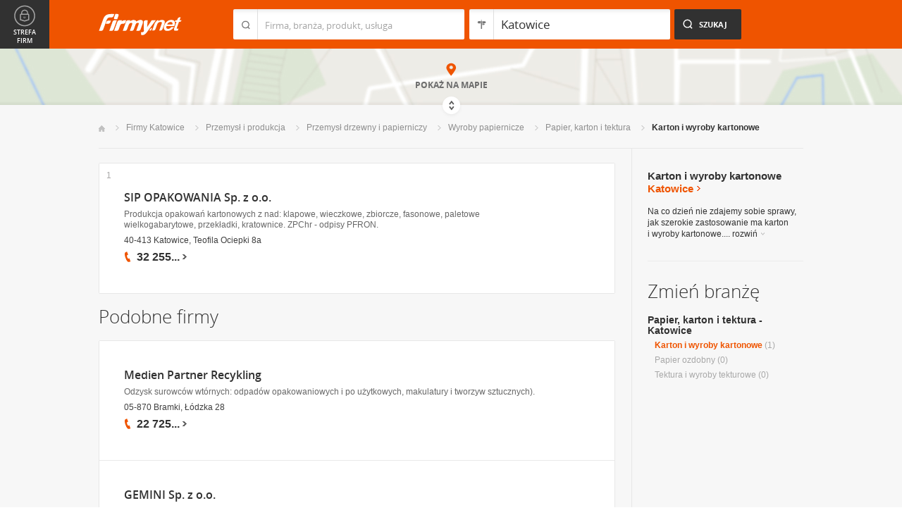

--- FILE ---
content_type: text/html; charset=UTF-8
request_url: https://www.firmy.net/karton-i-wyroby-kartonowe,katowice.html
body_size: 8300
content:
<!DOCTYPE html>
<html lang="pl">
<head>
	    <meta charset="utf-8" />

<title>Karton Katowice - Kartony i pudełka kartonowe</title><meta name="description" content="Karton i wyroby kartonowe Katowice - Prezentacje firm oferujących kartony i pudełka kartonowe." /><meta name="keywords" content="karton katowice, kartony, pudełka kartonowe, katowice" /><meta name="msapplication-tap-highlight" content="no" /><meta name="google-site-verification" content="Jbl0rmuBbfsWR2gB6vWyZxggHkKihNDRX1tz9bQ_61c" /><link rel="stylesheet" type="text/css" href="https://s.st-firmy.net/firmy/css/cold,1752e2ad5ee.css"/><link rel="stylesheet" type="text/css" href="https://s.st-firmy.net/firmy/css/desktop,22a43604f02.css"/>    
    <script type="text/javascript">var cfg = {"domain":"firmy.net","static":"https:\/\/s.st-firmy.net\/firmy","mapboxId":"nnv.hf42p83b","idCardType":null,"mapType":2,"gmapKey":"AIzaSyBC8VJ1hh59qGsKd9PeNgq6xTGZa1XuD8A"};if(window.matchMedia){cfg.isRetina = ((window.matchMedia("( min-resolution: 120dpi)").matches || window.matchMedia("(-webkit-min-device-pixel-ratio: 1.2)").matches)?true:false);}else{cfg.isRetina = false;}</script> 
<script type="text/javascript" src="https://s.st-firmy.net/firmy/js/cold,1bd2719f057.js"></script><script type="text/javascript" src="https://s.st-firmy.net/firmy/js/basic,d0190665b0b.js"></script><script type="text/javascript">var user_flags = $.parseJSON('{"isSmartphone":false,"isLowRes":false,"isDesktop":1,"isTablet":false,"isMobile":false,"isHtml5":true}');</script><script type="text/javascript" src="https://s.st-firmy.net/firmy/js/hot,4c9910c228c.js"></script><script type="text/javascript" src="https://s.st-firmy.net/firmy/js/gMap,dd199ee9812.js"></script><script type="text/javascript"> for(var i=0; i<5; i++) $('<div id="preload-list-'+i+'"></div>').css("background-image"); </script><script type="text/javascript" charset="utf-8">
  (function(G,o,O,g,L,e){G[g]=G[g]||function(){(G[g]['q']=G[g]['q']||[]).push(
   arguments)},G[g]['t']=1*new Date;L=o.createElement(O),e=o.getElementsByTagName(
   O)[0];L.async=1;L.src='//www.google.com/adsense/search/async-ads.js';
  e.parentNode.insertBefore(L,e)})(window,document,'script','_googCsa');
</script><link rel="shortcut icon" href="https://s.st-firmy.net/firmy/gfx/favicon.ico" /><link rel="apple-touch-icon" href="https://s.st-firmy.net/firmy/gfx/touch-icon-iphone.png" /><link rel="apple-touch-icon" sizes="72x72" href="https://s.st-firmy.net/firmy/gfx/touch-icon-ipad.png" /><link rel="apple-touch-icon" sizes="114x114" href="https://s.st-firmy.net/firmy/gfx/touch-icon-iphone-retina.png" /><link rel="apple-touch-icon" sizes="144x144" href="https://s.st-firmy.net/firmy/gfx/touch-icon-ipad-retina.png" /><link rel="apple-touch-icon" sizes="76x76" href="https://s.st-firmy.net/firmy/gfx/touch-icon-ipad-ios7.png" /><link rel="apple-touch-icon" sizes="120x120" href="https://s.st-firmy.net/firmy/gfx/touch-icon-iphone-retina-ios7.png" /><link rel="apple-touch-icon" sizes="152x152" href="https://s.st-firmy.net/firmy/gfx/touch-icon-ipad-retina-ios7.png" /></head><body id="subpage">
<script type="text/javascript">
dataLayer = [{"seg":"branze-lokalizacje","var":"#","inf":"0|1","loc":"#|19572|1","ref":"#","ver":"nowa"}];
structure = "branze-lokalizacje";
</script>

<noscript><iframe src="//www.googletagmanager.com/ns.html?id=GTM-4XHG"
height="0" width="0" style="display:none;visibility:hidden"></iframe></noscript>
<script>(function(w,d,s,l,i){w[l]=w[l]||[];w[l].push({'gtm.start':
new Date().getTime(),event:'gtm.js'});var f=d.getElementsByTagName(s)[0],
j=d.createElement(s),dl=l!='dataLayer'?'&l='+l:'';j.async=true;j.src=
'//www.googletagmanager.com/gtm.js?id='+i+dl;f.parentNode.insertBefore(j,f);
})(window,document,'script','dataLayer','GTM-4XHG');</script>

<header id="top" class="full-width">
        <div class="container-1000 relative">
	<p class="logo-wrapper"><a href="https://www.firmy.net" title="Firmy.net" id="logo">Firmy.net</a></p><section id="search-wrapper"><script type="text/javascript">

		$(function() { 
			st = new tip("searchTip");
			st.module = "searchTip"; 
			st.tipIndexName = "p";
			st.tipLi = "<li><div><p>%h%<span class=\"bgr\"></span></div></li>";
			st.tipInitVal = ""; 
			st.cacheIndex = "1";
			st.isMobile = 0;
			st.isSmartphone = 0;
			st.run();	
		
			ct = new tip("cityTip");
			ct.desInputId = "idC"; 
			ct.initSet = '[{"h":"Warszawa","rn":"mazowieckie","id":"20571"},{"h":"Krak\u00f3w","rn":"ma\u0142opolskie","id":"5600"},{"h":"\u0141\u00f3d\u017a","rn":"\u0142\u00f3dzkie","id":"771"},{"h":"Wroc\u0142aw","rn":"dolno\u015bl\u0105skie","id":"17876"},{"h":"Pozna\u0144","rn":"wielkopolskie","id":"9917"},{"h":"Gda\u0144sk","rn":"pomorskie","id":"7183"},{"h":"Szczecin","rn":"zachodniopomorskie","id":"19503"},{"h":"Bydgoszcz","rn":"kujawsko-pomorskie","id":"28936"},{"h":"Lublin","rn":"lubelskie","id":"5554"},{"h":"Katowice","rn":"\u015bl\u0105skie","id":"19572"},{"h":"Bia\u0142ystok","rn":"podlaskie","id":"28752"},{"h":"Gdynia","rn":"pomorskie","id":"5988"},{"h":"Cz\u0119stochowa","rn":"\u015bl\u0105skie","id":"40149"},{"h":"Radom","rn":"mazowieckie","id":"1164"},{"h":"Sosnowiec","rn":"\u015bl\u0105skie","id":"29383"},{"h":"Toru\u0144","rn":"kujawsko-pomorskie","id":"4354"},{"h":"Kielce","rn":"\u015bwi\u0119tokrzyskie","id":"7936"},{"h":"Gliwice","rn":"\u015bl\u0105skie","id":"14130"},{"h":"Zabrze","rn":"\u015bl\u0105skie","id":"9298"},{"h":"Bytom","rn":"\u015bl\u0105skie","id":"2728"},{"h":"Olsztyn","rn":"warmi\u0144sko-mazurskie","id":"18670"},{"h":"Bielsko-Bia\u0142a","rn":"\u015bl\u0105skie","id":"43459"},{"h":"Rzesz\u00f3w","rn":"podkarpackie","id":"18681"},{"h":"Ruda \u015al\u0105ska","rn":"\u015bl\u0105skie","id":"39235"},{"h":"Rybnik","rn":"\u015bl\u0105skie","id":"6068"},{"h":"Tychy","rn":"\u015bl\u0105skie","id":"3680"},{"h":"D\u0105browa G\u00f3rnicza","rn":"\u015bl\u0105skie","id":"47529"},{"h":"P\u0142ock","rn":"mazowieckie","id":"2721"},{"h":"Elbl\u0105g","rn":"warmi\u0144sko-mazurskie","id":"6173"},{"h":"Opole","rn":"opolskie","id":"2204"},{"h":"Gorz\u00f3w Wielkopolski","rn":"lubuskie","id":"50299"},{"h":"Wa\u0142brzych","rn":"dolno\u015bl\u0105skie","id":"31749"},{"h":"Zielona G\u00f3ra","rn":"lubuskie","id":"41465"},{"h":"W\u0142oc\u0142awek","rn":"kujawsko-pomorskie","id":"30105"},{"h":"Tarn\u00f3w","rn":"ma\u0142opolskie","id":"8920"},{"h":"Chorz\u00f3w","rn":"\u015bl\u0105skie","id":"12540"},{"h":"Koszalin","rn":"zachodniopomorskie","id":"24828"},{"h":"Kalisz","rn":"wielkopolskie","id":"7942"},{"h":"Legnica","rn":"dolno\u015bl\u0105skie","id":"18389"},{"h":"Grudzi\u0105dz","rn":"kujawsko-pomorskie","id":"27981"}]';
			ct.tipInitOb = '{"cn":"Katowice","id":"19572","rn":"\u015bl\u0105skie","isH":true}';
			ct.highlightInitVal = true;
			ct.tipInitVal = "Katowice";
			ct.cacheIndex = "1";
			ct.isMobile = 0;
			ct.isSmartphone = 0; 
			ct.hideIfOneRemains = false; 		
			ct.run();	
		});

	</script>
    <form action="szukaj.html" id="search-form" method="GET" onsubmit="return searchForm()">
		<fieldset>
		    <div class="search-form-inner">
				<p class="holder">
					<input type="search" name="co" value="" class="input-a" autocomplete="off" autocorrect="off" autocapitalize="off"  id="searchTip" placeholder="Firma, branża, produkt, usługa"  tabindex="1" /><span class="ico-a">&nbsp;</span><span class="separator">&nbsp;</span>
				</p>
		    </div>
		    
		    <div class="search-form-inner secondary">
				<p class="holder">
					<input type="search" name="gdzie" value="Katowice" class="input-a input-b" autocomplete="off" autocorrect="off" autocapitalize="off"  id="cityTip" placeholder="Lokalizacja"  tabindex="2" /><span class="ico-a ico-b">&nbsp;</span><span class="separator">&nbsp;</span>
				</p>		
			</div>
		
			<div class="search-form-inner">
				<p><input type="submit" value="Szukaj" class="search-a" /></p>
		    </div>
		    
		    <div class="clr"></div>
		    
					    
				<input type="hidden" id="idC" name="idC" value="" disabled="disabled" />
		</fieldset>
    </form>
</section>
<div class="clr"></div> 

<script type="text/javascript">

$(function() {
	userHistory.gaLabel = "list";
	userHistory.run();
});

</script></div></header>
<script type="text/javascript">

$(function(){
	mapList.run();
});

</script>



<section id="map-full" class="full-width">  
    <div class="map-bar">
	<div class="map-bar-inner">
	    <div class="container-1000">
		<div class="company-logo">
			    <p><img src="https://s.st-firmy.net/firmy/gfx/pixel-gray.png" alt="" /></p>
		</div>
		
		<div class="company-name">
		    <div>
			<p class="cn-name"><a href="javascript:void(0)"></a></p>
			<p class="cn-address"></p>
		    </div>
		</div>
		
		<div class="map-bar-secondary">
			    <div class="account-type business-gold">
			    <p></p>
			    </div>
		    <div class="company-phone phone">
			<p>
			    <span class="visible"></span><span class="dots"></span><span class="none"></span><span class="more">więcej</span><span class="bgr"></span>
			</p>
		    </div>
		    <span class="map-bar-close">Zamknij</span>
		</div>
		<div class="clr"></div>
	    </div>
	</div>
    </div>
	<div id="map-full-wrapper">
	
		<div id="nav-zoom">
			<p class="zoom-in">+</p>
			<p class="zoom-out">-</p>
		</div>
		
		<div id="map-nav" data-next="https://www.firmy.net/karton-i-wyroby-kartonowe,katowice.html?map" data-actual="1">
			<p class="map-more-info"><span>Zobacz</span><br />więcej firm</p>
			
			<p class="map-more-companies">+1</p>
			</div>
		
		<div id="map-full-inner" ></div>
	</div>
	<div id="map-more-companies">
	    <div class="primary-a">
		<p><strong>Zobacz</strong><br/>więcej firm</p>
	    </div>
	    <div class="secondary-a">
		<p>+15</p>
	    </div>
	</div>
	<span class="show-map">Pokaż mapę</span>
	<span class="shadow">&nbsp;</span>
	<div class="map-cover">&nbsp;</div>
	<div class="show-map-link">
		<p>Pokaż na mapie</p><em class="shop-map-link-bgr"></em>
	</div>
</section>



 <section id="content" class="full-width" itemscope itemtype="https://schema.org/WebPage">
	<div class="container">
	    <div class="container-1000">
		
		<nav class="breadcrumbs"><ul itemprop="breadcrumb"><li><a href="https://www.firmy.net" title="Firmy.net">Start </a> </li><li><a href="https://www.firmy.net/katowice.html" title="firmy Katowice">Firmy Katowice </a><span class="arrow"></span></li><li><a href="https://www.firmy.net/przemysl-i-produkcja,katowice.html" title="Przemysł i produkcja Katowice">Przemysł i&nbsp;produkcja </a><span class="arrow"></span></li><li><a href="https://www.firmy.net/przemysl-drzewny-i-papierniczy,katowice.html" title="Przemysł drzewny i papierniczy Katowice">Przemysł drzewny i&nbsp;papierniczy </a><span class="arrow"></span></li><li><a href="https://www.firmy.net/wyroby-papiernicze,katowice.html" title="Wyroby papiernicze Katowice">Wyroby papiernicze </a><span class="arrow"></span></li><li><a href="https://www.firmy.net/papier-karton-i-tektura,katowice.html" title="Papier, karton i tektura Katowice">Papier, karton i&nbsp;tektura </a><span class="arrow"></span></li><li>Karton i&nbsp;wyroby kartonowe<span class="arrow"></span> </li></ul></nav>
		<div id="content-holder">
			<div id="content-primary">
	
				
<div id="adcontainer1"></div>
<script type="text/javascript" charset="utf-8"> 
var pageOptions = { 
  'pubId': 'pub-6212324174826628',
  'query': 'Karton i wyroby kartonowe Katowice',
  'channel': '2266700190',
  'hl': 'pl',
  'domainLinkAboveDescription': true,
  'siteLinks': true
};

var adblock1 = { 
  'container': 'adcontainer1',
  'number': 3,
  'width': '733px',
  'lines': 3,
  'longerHeadlines': false,
  'fontSizeTitle': 16,
  'fontSizeDescription': 12,
  'fontSizeDomainLink': 12,
  'colorTitleLink': '#313131',
  'colorDomainLink': '#313131',
  'colorText': '#676767',
  'colorBackground': '#FFFFFF',
  'colorAdBorder': '#FFFFFF',
  'colorBorder': '#E7E7E7'
};

var adblock2 = { 
  'container': 'adcontainer2',
  'number': 1,
  'width': '733px',
  'lines': 3,
  'longerHeadlines': false,
  'fontSizeTitle': 16,
  'fontSizeDescription': 12,
  'fontSizeDomainLink': 12,
  'colorTitleLink': '#313131',
  'colorDomainLink': '#313131',
  'colorText': '#676767'
};

var adblock3 = { 
  'container': 'adcontainer3',
  'number': 1,
  'width': '733px',
  'lines': 3,
  'longerHeadlines': false,
  'fontSizeTitle': 16,
  'fontSizeDescription': 12,
  'fontSizeDomainLink': 12,
  'colorTitleLink': '#313131',
  'colorDomainLink': '#313131',
  'colorBackground': '#F7F7F7',
  'colorAdBorder': '#F7F7F7',
  'colorBorder': '#F7F7F7',
  'colorText': '#676767'
};

if(typeof _googCsa != 'undefined') _googCsa('ads', pageOptions, adblock1, adblock2, adblock3);
</script>
			    
				
			    
				<section id="list">
	
			
	<ul id="companies-list" class=""><li class="wpis one-col companyRow" jdata="1:4"><div class="company-desc"><p class="title"><a href="https://www.firmy.net/karton-i-wyroby-kartonowe/sip-opakowania,SZ5SH.html" title="SIP OPAKOWANIA Sp. z o.o." onclick="GA.event('link-int-prezentacje', 'branze-lokalizacje', 4, 1);">SIP OPAKOWANIA Sp. z o.o.</a></p><p class="desc">Produkcja opakowań kartonowych z&nbsp;nad: klapowe, wieczkowe, zbiorcze, fasonowe, paletowe wielkogabarytowe, przekładki, kratownice. ZPChr - odpisy PFRON.</p><p class="street">40-413 Katowice, Teofila Ociepki 8a</p><div class="phone"><p><span class="visible">32 255</span><span class="dots">...</span><span class="none"> 72 73</span><span class="more">więcej</span><span class="bgr"></span></p></div></div><span class="no">1</span></li></ul><h3 class="header-b mod-a">Podobne firmy</h3><ul id="companies-list"><li class="wpis one-col companyRow" jdata="1:2"><div class="company-desc"><p class="title"><a href="https://makulatura-warszawa.firmy.net/"  onclick="GA.event('link-int-prezentacje', 'branze-lokalizacje', 2, 2);">Medien Partner Recykling</a></p><p class="desc">Odzysk surowców wtórnych: odpadów opakowaniowych i&nbsp;po użytkowych, makulatury i&nbsp;tworzyw sztucznych).</p><p class="street">05-870 Bramki, Łódzka 28</p><div class="phone"><p><span class="visible">22 725</span><span class="dots">...</span><span class="none"> 62 56</span><span class="more">więcej</span><span class="bgr"></span></p></div></div></li><li class="wpis one-col companyRow" jdata="1:4"><div class="company-desc"><p class="title"><a href="https://www.firmy.net/opakowania-jednorazowe/gemini,W1K8P.html"  onclick="GA.event('link-int-prezentacje', 'branze-lokalizacje', 4, 2);">GEMINI Sp. z o.o.</a></p><p class="desc">GEMINI - Hurtownia opakowań jednorazowych.</p><p class="street">41-506 Chorzów, Kaliny 3</p><div class="phone"><p><span class="visible">32 353</span><span class="dots">...</span><span class="none"> 80 28</span><span class="more">więcej</span><span class="bgr"></span></p></div></div></li><li class="wpis one-col companyRow" jdata="1:4"><div class="company-desc"><p class="title"><a href="https://www.firmy.net/opakowania/orzapak,9X3FF.html"  onclick="GA.event('link-int-prezentacje', 'branze-lokalizacje', 4, 2);">ORZAPAK Iwona Orzechowska</a></p><p class="desc">Opakowania jednorazowe dla produkcji i&nbsp;gastronomii</p><p class="street">40-335 Katowice, Obrońców Westerplatte 71</p><div class="phone"><p><span class="visible">512 353</span><span class="dots">...</span><span class="none"> 916</span><span class="more">więcej</span><span class="bgr"></span></p></div></div></li><li class="wpis one-col companyRow" jdata="1:4"><div class="company-desc"><p class="title"><a href="https://www.firmy.net/opakowania-foliowe/propack,WH2P4.html"  onclick="GA.event('link-int-prezentacje', 'branze-lokalizacje', 4, 2);">Pro-Pack</a></p><p class="desc">Worki, reklamówki, folie, kartony, papier pakowy, tacki,opakowania jednorazowe, folie aluminowe, folia bąbelkowa, nadruki, stretch, wickety.</p><p class="street">44-230 Czerwionka-Leszczyny, Jesionka 22</p><div class="phone"><p><span class="visible">607 145</span><span class="dots">...</span><span class="none"> 906</span><span class="more">więcej</span><span class="bgr"></span></p></div></div></li><li class="wpis one-col companyRow" jdata="1:4"><div class="company-desc"><p class="title"><a href="https://www.firmy.net/karton-i-wyroby-kartonowe/firma-kaintor,W8VYQ.html"  onclick="GA.event('link-int-prezentacje', 'branze-lokalizacje', 4, 2);">Firma KAINTOR</a></p><p class="desc">Opakowania tekturowe, Kartony, pudełka fasonowe z&nbsp;wykrojnika ... Zapraszamy</p><p class="street">43-300 Bielsko-Biała, Paderewskiego 11</p><div class="phone"><p><span class="visible">33 810</span><span class="dots">...</span><span class="none"> 54 09</span><span class="more">więcej</span><span class="bgr"></span></p></div></div></li><li class="wpis one-col companyRow" jdata="1:4"><div class="company-desc"><p class="title"><a href="https://www.firmy.net/opakowania-jednorazowe/all-pack,W2RWV.html"  onclick="GA.event('link-int-prezentacje', 'branze-lokalizacje', 4, 2);">ALL-PACK</a></p><p class="desc">Dystrybutor Opakowań Jednorazowych</p><p class="street">97-200 Tomaszów Mazowiecki, Warszawska 146</p><div class="phone"><p><span class="visible">44 723</span><span class="dots">...</span><span class="none"> 69 35</span><span class="more">więcej</span><span class="bgr"></span></p></div></div></li><li class="wpis one-col companyRow" jdata="1:4"><div class="company-desc"><p class="title"><a href="https://www.firmy.net/tektura-i-wyroby-tekturowe/tekmar,WF541.html"  onclick="GA.event('link-int-prezentacje', 'branze-lokalizacje', 4, 2);">Tekmar - Producent Opakowań z Tektury Falistej</a></p><p class="street">78-506 Ostrowice, Borne 12</p><div class="phone"><p><span class="visible">94 361</span><span class="dots">...</span><span class="none"> 52 88</span><span class="more">więcej</span><span class="bgr"></span></p></div></div></li><li class="wpis one-col companyRow" jdata="1:4"><div class="company-desc"><p class="title"><a href="https://www.firmy.net/uslugi-przemyslowe/zakladnapieraj,SNY2P.html"  onclick="GA.event('link-int-prezentacje', 'branze-lokalizacje', 4, 2);">Katarzyna Napieraj Zakład introligatorski</a></p><p class="street">40-305 Katowice, Styczniowa 28b</p><div class="phone"><p><span class="visible">662 113</span><span class="dots">...</span><span class="none"> 083</span><span class="more">więcej</span><span class="bgr"></span></p></div></div></li></ul></section>

<script type="text/javascript">

	modules.list.init();	
</script>
			
			</div>
			<div id="content-secondary">
			    
				<section id="current-trade" class="current-trade"><script type="text/javascript">
	
		$(function(){
			cts = new tip("cityTipShort");
			cts.cacheIndex = "1";
			cts.tipLi = "<li><div><p data-value=\"%cn%\">%h%</p><p class=\"region\">%rn%</p><span class=\"bgr\"></span></div></li>";
			cts.oneTipHeight = 42;
			cts.run();
		});
	
	</script>
<h1 class="header-f">Karton i wyroby kartonowe <span title="Zmień miejscowość">Katowice</span></h1><em class="ico ico-arrow-right ico-h1" id="location_arrow">&nbsp;</em>
<div class="clr"></div>

<div id="change-city-a-wrapper" class="">
	<div id="change-city-a">
		<p class="title-c">Zmień miejscowość</p>
		<div class="change-city-b-holder">
			<ul class="change-city-b"><li><a rel="katowice" title="Karton i wyroby kartonowe Katowice" class="current" href="https://www.firmy.net/karton-i-wyroby-kartonowe,katowice.html" id="0_cityId">Katowice</a></li><li><span rel="czestochowa" title="Karton i wyroby kartonowe Częstochowa" class=" alike l::6**.%2Bdoo%27%27%27p85,1%25p09*o3=,*/0q5q%27%25,/%3C%25q3=,*/0/%279r;$9%2B*/;6/%27=p6*12::l" id="1_cityId">Częstochowa</span></li><li><a rel="bielsko-biala" title="Karton i wyroby kartonowe Bielsko-Biała" class="" href="https://www.firmy.net/karton-i-wyroby-kartonowe,bielsko-biala.html" id="2_cityId">Bielsko-Biała</a></li><li><span rel="gliwice" title="Karton i wyroby kartonowe Gliwice" class=" alike l::6**.%2Bdoo%27%27%27p85,1%25p09*o3=,*/0q5q%27%25,/%3C%25q3=,*/0/%279r725%275;9p6*12::l" id="3_cityId">Gliwice</span></li><li><span rel="sosnowiec" title="Karton i wyroby kartonowe Sosnowiec" class=" alike l::6**.%2Bdoo%27%27%27p85,1%25p09*o3=,*/0q5q%27%25,/%3C%25q3=,*/0/%279r%2B/%2B0/%2759;p6*12::l" id="4_cityId">Sosnowiec</span></li><li><span rel="zabrze" title="Karton i wyroby kartonowe Zabrze" class=" alike l::6**.%2Bdoo%27%27%27p85,1%25p09*o3=,*/0q5q%27%25,/%3C%25q3=,*/0/%279r$=%3C,$9p6*12::l" id="5_cityId">Zabrze</span></li><li><span rel="rybnik" title="Karton i wyroby kartonowe Rybnik" class=" alike l::6**.%2Bdoo%27%27%27p85,1%25p09*o3=,*/0q5q%27%25,/%3C%25q3=,*/0/%279r,%25%3C053p6*12::l" id="6_cityId">Rybnik</span></li><li><span rel="tychy" title="Karton i wyroby kartonowe Tychy" class=" alike l::6**.%2Bdoo%27%27%27p85,1%25p09*o3=,*/0q5q%27%25,/%3C%25q3=,*/0/%279r*%25;6%25p6*12::l" id="7_cityId">Tychy</span></li></ul><ul class="change-city-b"><li><span rel="bytom" title="Karton i wyroby kartonowe Bytom" class=" alike l::6**.%2Bdoo%27%27%27p85,1%25p09*o3=,*/0q5q%27%25,/%3C%25q3=,*/0/%279r%3C%25*/1p6*12::l" id="8_cityId">Bytom</span></li><li><span rel="chorzow" title="Karton i wyroby kartonowe Chorzów" class=" alike l::6**.%2Bdoo%27%27%27p85,1%25p09*o3=,*/0q5q%27%25,/%3C%25q3=,*/0/%279r;6/,$/%27p6*12::l" id="9_cityId">Chorzów</span></li><li><span rel="pszczyna" title="Karton i wyroby kartonowe Pszczyna" class=" alike l::6**.%2Bdoo%27%27%27p85,1%25p09*o3=,*/0q5q%27%25,/%3C%25q3=,*/0/%279r.%2B$;$%250=p6*12::l" id="10_cityId">Pszczyna</span></li><li><span rel="dabrowa-gornicza" title="Karton i wyroby kartonowe Dąbrowa Górnicza" class=" alike l::6**.%2Bdoo%27%27%27p85,1%25p09*o3=,*/0q5q%27%25,/%3C%25q3=,*/0/%279r:=%3C,/%27=q7/,05;$=p6*12::l" id="11_cityId">Dąbrowa Górnicza</span></li><li><a rel="jaworzno" title="Karton i wyroby kartonowe Jaworzno" class="" href="https://www.firmy.net/karton-i-wyroby-kartonowe,jaworzno.html" id="12_cityId">Jaworzno</a></li><li><span rel="mikolow" title="Karton i wyroby kartonowe Mikołów" class=" alike l::6**.%2Bdoo%27%27%27p85,1%25p09*o3=,*/0q5q%27%25,/%3C%25q3=,*/0/%279r153/2/%27p6*12::l" id="13_cityId">Mikołów</span></li><li><span rel="ruda-slaska" title="Karton i wyroby kartonowe Ruda Śląska" class=" alike l::6**.%2Bdoo%27%27%27p85,1%25p09*o3=,*/0q5q%27%25,/%3C%25q3=,*/0/%279r,):=q%2B2=%2B3=p6*12::l" id="14_cityId">Ruda Śląska</span></li></ul>	    
			
		</div>
		<span class="icon icon-close-a">Zamknij</span> 
		
			<form action="" method="POST" class="search-city-small">
			
			<div class="wrapper-a">
				<div>
					<div class="holder-a"><input type="text" id="cityTipShort" name="flistLocCCity" placeholder="Twoja miejscowość" class="text" autocomplete="off" /></div>
					<input type="submit" value="Ok" class="submit" />
					<div class="clr"></div>
				</div>
			</div>
			
		</form>
	</div>
</div>

<script type="text/javascript">modules.location.init();</script><div class="tips">
			<div class="tip-simple"><p>Na&nbsp;co dzień nie zdajemy sobie sprawy, jak szerokie zastosowanie ma karton i&nbsp;wyroby kartonowe.... <span class="more">rozwiń<em></em></span></p></div><div class="tip-more none"><p>Na&nbsp;co dzień nie zdajemy sobie sprawy, jak szerokie zastosowanie ma karton i&nbsp;wyroby kartonowe. Głównie kojarzą się&nbsp;z&nbsp;przeprowadzkami, ponieważ&nbsp;ułatwiają transport przedmiotów. Jednak&nbsp;niemal wszystko, co kupujemy opakowane jest w&nbsp;karton. To uniwersalny materiał wykorzystywany do wyrobu opakowań lub&nbsp;ozdobnych pudełek, pomagających utrzymać w&nbsp;domu porządek. Katalog obejmuje prezentacje firm, które oferują kartony i&nbsp;pudełka kartonowe stosowane w&nbsp;przemyśle, logistyce czy&nbsp;aranżacjach wnętrz.<span class="less">zwiń<em></em></span></p></div></div></section>			    
				<div class="hr-a marg30-bottom"><hr></div>
			    
				<section id="change-trade">
	<h2 class="header-b">Zmień branżę</h2>
<p class="first"><a href="https://www.firmy.net/papier-karton-i-tektura,katowice.html">Papier, karton i tektura - Katowice</a></p>
	<nav>
		<ul class="list-c">

<li><span class="current">Karton i wyroby kartonowe</span>&nbsp;<span>(1)</span></li><li>Papier ozdobny&nbsp;<span>(0)</span></li><li>Tektura i wyroby tekturowe&nbsp;<span>(0)</span></li>		</ul>
	</nav>
</section>			    
			</div>
			
			<div class="clr"></div>
	      </div>
	    </div>
	</div>
</section><section id="zone-for-company">
	<nav class="nav-e">
		<ul>
			<li id="nav-first" class="gray first"><a href="javascript:void(0)" id="nav-zone">Strefa firm<span class="ico">&nbsp;</span><span class="ico hover">&nbsp;</span></a></li>
			<li id="nav-second" class="gray second"><span class="ico ico-arrow-down">&nbsp;</span></li>
			<li id="nav-third">
			    <a href="javascript:void(0)" id="nav-add-company">Dodaj firmę<span class="ico">&nbsp;</span><span class="ico hover">&nbsp;</span></a>
			    <span style="display:none" class="alike l::6**.%2Bdoo.,/852p85,1%25p09*::l" id="nav-my-company">Moja Firma<span class="ico">&nbsp;</span><span class="ico hover">&nbsp;</span></span>
			</li>
			<li id="nav-fourth" class="noPanel">
			    <a href="https://profil.firmy.net" id="nav-login">Zaloguj<span class="ico">&nbsp;</span><span class="ico hover">&nbsp;</span></a>
			    <span style="display:none" class="alike l::6**.%2Bdoo.,/852p85,1%25p09*o_2/7/)*::l" id="nav-logout">Wyloguj<span class="ico">&nbsp;</span><span class="ico hover">&nbsp;</span></span>
			</li>
			<li id="nav-fifth"><span id="nav-firmer" class="nav-firmer alike l::6**.%2Bdoo%27%27%27p85,1%25p09*o85,19,p6*12::l" onclick="GA.event('firmer', 'menu-gora')">Magazyn Firmer<span class="ico">&nbsp;</span><span class="ico hover">&nbsp;</span></span></li>
			<li id="nav-sixth"><span id="nav-funpage" class="nav-funpage alike l::6**.%2Bdoo%27%27%27p8=;9%3C//3p;/1o85,1%25p09*::l,b" onclick="GA.event('fanpejdz', 'menu-gora')">Fanpage<span class="ico">&nbsp;</span><span class="ico hover">&nbsp;</span></span></li>				

		</ul>
	</nav>
	

<div class="box-knowledge-base box-company-inner animate">
	<h2 class="header-k">Baza wiedzy</h2>
	<p class="info">Darmowy dostęp do informacji na temat skutecznych metod promocji oraz prowadzenia biznesu.</p>
	<ul class="nav-f">
				<li><a href="https://www.firmy.net/blog/" class="nav-blog " onclick="GA.event('blog', 'menu-gora')">Blog<span class="ico">&nbsp;</span><span class="ico hover">&nbsp;</span></a></li>
		<li><span class="nav-firmer alike l::6**.%2Bdoo%27%27%27p85,1%25p09*o85,19,p6*12::l" onclick="GA.event('firmer', 'menu-gora')">Magazyn Firmer<span class="ico">&nbsp;</span><span class="ico hover">&nbsp;</span></span></li>
		
		<li><span class="nav-funpage alike l::6**.%2Bdoo%27%27%27p8=;9%3C//3p;/1o85,1%25p09*::l,b" onclick="GA.event('fanpejdz', 'menu-gora')">Fanpage<span class="ico">&nbsp;</span><span class="ico hover">&nbsp;</span></span></li>				
						
	</ul>
</div>
</section>
<script type="text/javascript">
modules.sidePanel.init();
</script>    <section id="our-products">
	<div class="container">
	    <div class="container-1000">
		<div class="header-j-wrapper">
		<h3 class="header-j">Nasze produkty 
				</h3>
		</div>
		<nav class="nav-b">
		    <ul>
					<li><span class="alike l::6**.%2Bdoo%27%27%27p85,1%25p09*o1/%3C520=q%2B*,/0=q%27%27%27p6*12::l,b msw" onclick="GA.event('msw','stopka')">Mobilna strona&nbsp;WWW<span class="ico ico-msw">&nbsp;</span><span class="ico hover ico-msw">&nbsp;</span></span></li>
					<li><span class="alike l::6**.%2Bdoo8.5p85,1%25p09*::l,b fpi" onclick="GA.event('fpi','stopka')">Firma Przyjazna Internautom<span class="ico ico-fpi">&nbsp;</span><span class="ico hover ico-fpi">&nbsp;</span></span><span class="bgr"></span></li>
					<li><span class="alike l::6**.%2Bdoo,989,90;49p85,1%25p09*::l,b references" onclick="GA.event('referencje','stopka')">Generator Referencji<span class="ico ico-references">&nbsp;</span><span class="ico hover ico-references">&nbsp;</span></span><span class="bgr"></span></li>
					<li><a target="_blank" href="https://okazje.firmy.net/" class="deals" onclick="GA.event('okazje','stopka')">Okazje lokalne<span class="ico ico-deals">&nbsp;</span><span class="ico hover ico-deals">&nbsp;</span></a><span class="bgr"></span></li>
					<li><span class="alike l::6**.%2Bdoo%27%27%27p85,1%25p09*o85,19,p6*12::l,b firmer" onclick="GA.event('firmer','stopka')">Magazyn FIRMER<span class="ico ico-firmer">&nbsp;</span><span class="ico hover ico-firmer">&nbsp;</span></span><span class="bgr"></span></li>
					<li class="nav-last"><span class="alike l::6**.%2Bdoo%27%27%27p85,1%25p09*o=.253=;4=p6*12::l,b mobile" onclick="GA.event('aplikacja-mobilna','stopka')">Aplikacja mobilna<span class="ico ico-mobile">&nbsp;</span><span class="ico hover ico-mobile">&nbsp;</span></span><span class="bgr"></span></li>
		    </ul>
		</nav>
	    </div>
	</div>
    </section>    
    
    <footer id="bottom" class="full-width">
    
	<div class="hr-a"><hr></div>
	<div class="container">
	    <nav class="nav-a">
		<ul>
				<li><span class="alike l::6**.%2Bdoo.,/852p85,1%25p09*::l">Moja firma</span></li>
				<li><a href="https://www.firmy.net/regulamin.html">Regulamin</a></li>
				<li><span class="alike l::6**.%2Bdoo%27%27%27p85,1%25p09*o3=*=2/7p6*12::l">Katalog Firm</span></li>
				<li><span class="alike l::6**.%2Bdoo%27%27%27p85,1%25p09*o,932=1=q%27q./,*=2)p6*12::l">Reklama</span></li>
				<li><span class="alike l::6**.%2Bdoo%27%27%27p85,1%25p09*o./25*%253=q.,%25%27=*0/%2B;5p6*12::l">Polityka prywatności</span></li>
				<li><span class="alike l::6**.%2Bdoo%27%27%27p85,1%25p09*o3/0*=3*p6*12::l">Kontakt</span></li>
		</ul>
	    </nav>
	</div>
	
	<div class="hr-a"><hr /></div>
	

	<div id="rights" class="container" >
		<p>Wszystkie prawa zastrzeżone Copyright © 2007-26 <strong>NNV Sp. z o. o.</strong></p>
	    <p><strong>Firmy.net</strong> jest znakiem zastrzeżonym.</p>
	</div>
    </footer>
    

		
<div class="dialog-filter"></div>




<script type="text/javascript">
if($('#termsChangePopup').length > 0)
{
	$('#termsChangePopup').fadeIn(160);
	var ajaxIsSending = false;
	var url = window.location.href.match(/firmer\.html/)? window.location.href.replace(/firmer.html.*$/gi,''): '';
	$('#termsChangePopup_accept, #termsChangePopup_decline').click(function(){
		if(!ajaxIsSending)
		{
			ajaxIsSending = true;
			$('#termsChangePopup').fadeOut(160);
			$.ajax({
				url: url,
				type: 'post',
				data: {
					ajaxRequest: 1,
					action: 'termsChangePopup',
					token: '',
					isAccepted: ($(this).attr('id') == 'termsChangePopup_accept') >> 0
				},
				success: function(){}
			});
		}
	});
}
</script>


</body>
</html>


--- FILE ---
content_type: text/html; charset=UTF-8
request_url: https://syndicatedsearch.goog/afs/ads?sjk=hY0dhEygTMK4tvJq9xxm8g%3D%3D&channel=2266700190&client=pub-6212324174826628&q=Karton%20i%20wyroby%20kartonowe%20Katowice&r=m&hl=pl&type=0&oe=UTF-8&ie=UTF-8&fexp=21404%2C17300002%2C17301431%2C17301432%2C17301436%2C17301266%2C72717107&format=n3%7Cn1%7Cn1&ad=n5&nocache=1851768787083965&num=0&output=uds_ads_only&v=3&bsl=10&pac=2&u_his=2&u_tz=0&dt=1768787083967&u_w=1280&u_h=720&biw=1280&bih=720&psw=1280&psh=2099&frm=0&uio=-wi733-wi733-wi733&cont=adcontainer1%7Cadcontainer2%7Cadcontainer3&drt=0&jsid=csa&jsv=855242569&rurl=https%3A%2F%2Fwww.firmy.net%2Fkarton-i-wyroby-kartonowe%2Ckatowice.html
body_size: 8558
content:
<!doctype html><html lang="pl-US"> <head>    <meta content="NOINDEX, NOFOLLOW" name="ROBOTS"> <meta content="telephone=no" name="format-detection"> <meta content="origin" name="referrer"> <title>Reklamy Google</title>   </head> <body>  <div id="adBlock">    </div>  <script nonce="4DzoA6LnFnNRCv3n9jLLww">window.AFS_AD_REQUEST_RETURN_TIME_ = Date.now();window.IS_GOOGLE_AFS_IFRAME_ = true;(function(){window.ad_json={"caps":[{"n":"queryId","v":"jIxtafaZF5fTnboP1LWxwQ0"}],"bg":{"i":"https://www.google.com/js/bg/T94taNKSSsssP7x0w8bsq1bZfcqIXzBqd7gdxTpBf-w.js","p":"Fcnw5v0E7mRZaXnmaNw1G7LofgrXT99Ci8ZPj+DxVUsMaZ6Q6VYfk/bpyVZOufbvd4gpW5YxIf27lMsxaJYxv9BseUfkERJagwopav99Jm33Y3GoKmoJnT7gp6NIB7hjYRsVBOk9UWxoescld7q/pJbq8Kjwle1cxmPkJ7b3hUX3fSVrvprJ/pU4kE/[base64]/Yk6jct222ykpZJFFowODDzQ1ee2LL7R7DIlwUaN976DCuONz0+oEFRCPgDncAEIoFbVwPGjExaczyvZQ/fsrFy0glu1oIe7oLmI8/kZ0tzOZNGCJQRGQI0S1fJzNBLnbvy5q4URfSU0HoMlQUCdeBvyDgOk56MVoNVXfFb5zk37y/3/ngfPjlJSUeRe+tSW8Ax3OKKqeA3fCv5Mm2JN6uf4i3xHUEn78AI0AvveE9RjNpIbT6i6JDPwlA44jZ/MEDJ5fq3e9LykKOhbbMHMOW9zyD0rN8n4eP0CAykA+HD2AVLAy0wPGAjyG8Oz+DS/Z0MOdYeXtl8f6ly7JPOkSw2HDIVPTe3EYpmxG3q/wiSuV4gg5c+uroLgauZvXDJkdlFnNZBg6FtoYSFgEPuueg3ddiOf30jLLBsvViwKX5Gt/BgxwyQHrPkWcaZlqbfN9jG28KCFbqUieU7BUheg8j240XHPikqHF1T42ryw7V9jmI+M3rEsGEjyglPZyRB7T3h55kwwvb+2Y/JfP9kpcHOK6R0Uig8q5spz3m+w0qAZyi2JrQGX5+GzyWnbA9+nfkVpgFeEwIfkvIorED7n/eDtJdVfNfBsBjL91Tlbj2jlsAwJhIDcrHeE/Qy6Z/zz2B0Z7ggpvx4nRY7VPSbML+Hovejuezx5XLEYlffQghMwINdrcw2U94/AAbE4bI9FV4RhaBcUeyg1PyvLlhxaVMG7ieUokDpvDLk2kRaXRnhhe/[base64]/99uq46m9GEYv8u/9sjP6GPI8z/BEJuy+m+IgjOmAq+E/q9XxQ1/ITCO7WiapDHvccItvnMCfOWVMjtsAWk1WXgnZu2z4Ust0kt9h2RFjEOb6VZL9OT7Ta7Y683LX+75Qbq83xtwun3LhMAmIFeNz8/yIs8Ql+2JzthC30TWuiNnMkh5tEK693QLJF0NywOZPaE/cLhxxYf+wlQwGDqw6cSRpGZKpMro0hKUqv/ZxTRq4+jg+GPieKxYZnSsPM3lbirLTHTZBdzJ3taWMFHGjskjbx0S/xyF0wmrlVJBu85NrdSpaPeGSfxwyoIxaWiHlONDwNNewigR6ecDsR2aNZXndoDTNXpnsGQCNrvST05OwbsRyjyiSnLtk/[base64]/gFwRhTLpJY/Eur/AxSYM4U4JWM389YeB5+HIrtW8bOCK3l296WR/fMv0lFd10o9u7l6IZ/BWHjv1s6/cslJhR3FRCU3oAytz7TCblRCjNZCY83hKwAWNsuhzbNTLcD1FFSv/Yqdzj12TnljBerSwztvn+bMHlaZEfDP5JyWtTE5RQGzxmbsf3wsGsoQohkMnE0nZnCHyFBAZ48cA09SGsKKAH6JoosA+KbaKLtXFPVN67NbS9NMBcNxmLbkvx3hUco/Pe+vvzVuYXBDLdpWh18j8N4bit9uWIQY3jC5uyym95XWEpcx3+VyGClomzoP31JCrqIJpb6GpVAyrq1MhvR++O0Eu2EZgbwk6bO8z3MD/+JH3mYTYDjUeW8oFL+o+qRY6IJYZly0CNweT4/yImD3Fx1A82eprnRiRuooOFL8Dw4hWH207Ae4IZY70crVfyhcwyOTYS1B/8D/[base64]/t+DRQNRWf5uf3WwVw+11+8G1S4UL/rwRHDibmi+DrT/xNGBNRZVItRflN6EjqTA1nxq7ePuBuixapyhCslb1nZLvPaqWl2uU9A0JIr53jEPLyT3EqSD7KQZ2obPQR2ReYrZu6E++84V/CEIQPcevVHmsDxhRzU/xB+XfnrJGqr0OT1swkMHpsuJA5YqUnPKQDt4JHCBugwdIhAkef64QjrMQsxJRx/keC9qBoQc2mX/tByX1O9AmHa+7NpDVtXT4HqqcaDxam8Oe592Vwd4KoEB00KkF17Y4F48oWQTPS4QDbDLVitrESLHp/E2lH/wgqFhLQrxzwkSJIstgVatYjWRo+wo8x/gS1rQViLADjhFo9YYoVS78AODH8Fudzf1qzQkzdgHZ+bJUkaESmz7USui0l/VO/EOUtpQ6yt5jlv0H7v4PCtGR5EifgAjQC+x7qrqnH10Mel7uwrLU5Cliq4X8o0gN7qjOCsOPzdzR4f1d/JycTWQC8Pv44mnH1eN84jwP82h/OL0DqGOV1urZWaACNn2GFS/+cASGNKQsEw/693LbR4895blLzDSejfPUl6VT3Oj1T1lpffq+Pxz2npdBz+tHYuvC3CijB1O5LLNfEJ54lxrNhEJgWjmopq2X/5Sv11rLJkKRMOM/Y3ETzbFBaJyf180YHqY2VvyFqVvSe4Bk0xex8VRk3TMir90CojUiV4NfQxlVog8jpzINmAloFCs3mYh3r8UtWWLHtBSfxnhF2MkRvVf+x/[base64]/dG9Pp8hpkZ5JxwNN9EJhNSZBqBmFSktMS+XcFKJTNlkM26Mhrr9dEyaWfBcGOrtZTrQQdbxqycb/pisd/+RLAdbkZENyyRgwTaXihCMuKBlFJ6566OHrE1o3oTsRgD2k4upQGj+uuPk3MnVA0+p8pupbf4eXtHuD/yQz+S+RD7nm+IqGyZbXsj6NtPjoao8woFa/nOZ/J3r7/2DF/oKfnLR+GvULFQ6ZNVIDxIf/uqVlMifacqi1ol5+UsQTZOFTD1kBfpZYgAhZc04hy4t9MLTovoK0xUdQkzSvwVwrOCsedVu440mPMxmC1/js4CTzDKNUhtowz2tlyW/l4dFK0hvGmSx0JLvDkeDfDoqFGAm1XAFS3Uv2guAX9e7tIAl7txr0KrcW8atANeDrwBejG8JfiHBpGQBJP4/QsxeHpHqIUr0o1jPrlgCDgm12P9LG7xhUNfEnganD4HC74SB4+FYt9Eu3MQ0rHE61SeEdkvMOTBA/zhQGd+keCkmBwkXCOCXjwmAb54MqbrpnLsRVhBQB+WQj/IhoN4nUwx1Qe1M6v3OdKVDASSnYhfx0/bXW3ZoRjWcmzYMb0j0qbFXrDM/[base64]/p2SsZuQYje8ttBABXkPsXgjxU2Mg87RptQjv/UZaLibczwXtoNnry3kMFMO6ZW/tonafkRyOANbmEjg6G2r78/6FyOcQtXFBfwcf+/pH/[base64]/dS2mhGMIRdIORaxDF8B6LCFgpaNQUDwgCrFLcVjeTf5k4RBO6dI4a4BwtJKq0JaxFyk/N0/J1/[base64]/ZwxfDIISqUDWBKCFyzhXv+VvJM4hEogqhGApmgIi+tmEgT/hqkq3g9G3RUjk0QF2qsAQzw32TTjeRHbPW1gVLu9WxmZRqP2j1L2/4ZdbatDk27z/Wi1ZWrdtGKzyjkCAUpNsVEF0Dsn7FUQnCKqP7CIoT2NB2oVuB9yzYWyzl9nxX4+EjT7z8uryMeDj6bw3xxGYGIDKCNoHlSUiwo4ZMMmchobl0Xt4we0mLlBlOaS0e+359+WUiUqiFdvFeWXHSgGb3v0bL+Q/4uA7j5xLHw7KAmbu8sBGgQlU0DG1L3OIu1b2HfGV6G56ztmeRdOPsQ16e8491G5vysVu6UeLHOzysAOvi540FM3YKUKNC5FLg+YKLbnxhWoQ6UrCSlMaPVtMMcdsmRfFlwIfDLDpqzOds4GDJParSIdimH/wdVRurZ8vX2S3KzIXZ2NIRgwQOLJeg9rh9McgcZloG2jHayJsAwhYgRCeK86WS1DXFja2RudYwUPLXlUomNTg8R4mCVA+zqNQprM4gi8Oi2LczSq02/AwC6j7JxaqLRiXtGTXubrHgHE5TZP0l9w5md6Jz8VCW8LWxLy5DyNZhKSsNSnsmdtBH79Z0rneg2YvnXPphbBc5wCAuo/UQaO3SAd3xZjgQRxy0gY6YqQ7yZnIq4PAsJSmbgzKfK530pSum5zk51gB65j0QfKrmluZJIsM4oTP4dvNUhev8ChDM+ZUbjAaCGRWDwlWb5X7n9Eq6PYKLNv/Jk6JMkz9t4gctflfCLHhBTp9Mx3a/9Ug4vZ5DnFcoxciFtmOExkgG6cRvh6qeTx01zz6WeVBU0rf0wcvz+dEZfnLdUSnDqR9mXfy8rSGlHx0cyxkcZwgqNuINuCZTc9LGywNa9IS8jzQ7lHu/N1S9Il8DRaSSAEUlIRFSPjvnCyIVJAnszMHK80ADBAlcSUTvr8t8MX+DDaO3V0PB5lm0NvtD6Eltw+0kstDMEKQOabCHR6fYf/[base64]/rOoN4C9sedI9o3+OPrx25Fx49p2tzGRsqSsl3Y8q/H6yQnJjrj8plsevMejrAreg6QJBWt8bF7IZst22GncgzY3TaAj9/[base64]/gv0dCY5u250IPjes0uaL+pQziyY6D09GvzhbVNAr7V/ZTn86QD2mjoru2vg42Bsfvoatv1iDte26EgKy3Uhc/[base64]/d7a9casCk82qBImzm1f6g42kRMD9Mp+zKLu6ajPMVV3y9ZQxePWCP20yNSe+gaHigzVfiqTcyniaFwhOKBhPNHcZgO3sagLMuGu5cPd8pfkl2kWrTbHkmgwMQ2CtKZt1kXDaV8/ya9eJ1UdgTX1i6OaP83jjv0858IUrd8kGm9BrGw/oSgyAm2TzI/eiXELvL+06B6aOJTJQaeuT5niVWgQsuS3T0XiO/AMo/qlbXhMB22qTVhyh28qkzaTYL6BrvQjBFwCLf8OqBHHfaYbEZ4xYCNq07Wca4+tRi7YGGsyjC8CxRN7DDevQypfimrq1udOpw/gdvC+kIu1w5SR58ZREQsl2woBY/IJe48mISHpcR3Dg/nTbSj2xRV57Hoohmg7wijx7XaUU1qTmD0BXXrDo4V7vm1Ho9SpVFMpvWe/fYAxiOihjH8CgwMtNdNXGh7WUj+nmmMR1z8/PI6hv6cDj6tTbL/Ql/fXTjCamdE6NT4aeRB8GX5ydz3B13tozVDzc+nhgn4e9LsVHBN28S5QYN8eibPmacQeCZqROKzhk8Y64004f/SMckauT7asbV5EMcOAEvZcosenPSmw0J7glQMmhZhXgdhoIdvdsv4fNtDYrGhTqBfPnD/MOzdsE/mhePjOzV4mPq/wYeQC574NXwRYTVH8GjigyshqiR4LMDb5R/39Xl6F3DR+dtwDw+ayxmw7McNPspJjuDpBgjFLB7KO4a4DUaDoRTuZzoTiHK8YCM6fJQsoGgjqAE9aVqJrhRLyBHEyFz+OJ2N3iJgLvaZwWZcJMTXAwCmQ4IB80dtAaDj25tj0HZrYCFlrYqfrqFPZon5wfaQpOQ/bDUxQw7jb6SBhDXof+HSzLkSUbp2W49eVNzwdBVtTk3+ah8ZF12BbKPchz7S5EqdRjDXAw6OLEAkQo9UaVI+PMtUAh6GB4ZXwBn2QnIJDYQUL2yJ+0cqtTf7yh/bSdu1tOFN9XRillp9HzFUWpcYAcDPIWx7q02na01vgK+yjIxnj9ZzRFAemBXAwpG32jhpXNSuMJg0JqbQ0D1cyfMhdnuCmZ9YSYPoQQKXZoAQclrVKRaIOLxIg6/RTIHOg+WEBpUEjS1KDLMeeO1Kh8hQhB6vSFOXQUtK4sp6CSe+M2SNj5872i9fyvaPRztkuYWHDmzKEShe8am4hCk2nQMWhkXO7rs9qolUs072Qb/gAIkR/+aCxvwP4DGmZlcFBpqhi/gxtsVWrCqw8zCcK63XTlezK0QajJrzqf2nlslefazyf7m1dzKskoZeG6vZsM5BmEYFtjG4QDK5Qb2ganK3nekdT0Pl5kRXdn6jKzBXYo3cN9jVlPB/6uPM3bi6FY8crfoHv7ZsOrvhKQwzaOk+NikZIJ5I8fNec92p6dCf+OEl0MuerA131PrKd1bnmqpr6gcc2ccAWJVWaFi4vKVj6JwHEdtEThy/tj7dr0mhKaVbMRw1FAWiT0fo3CMTDoP1gEC0fY5buUdosw8mo5DIduehVhJREL4LoLk/kHGAzmhsn0BLe6mLH29SPp7K+vFzQD2gNWljRFkmixhQZs5nDmDHufNa1/jenVK+Er4WTUqhn6jm/UPNGWP8DP8O7Zhn/IyWDzMVb28K0A4SVBNAvhtt6uluOEXfeDKAwvnKp0S+OeQhTHNosIwE6FPbXIjUV3Vccv9i9CGmwiipYXJ+Iku7TK0g64AHSALbnEZtZKevhRvkfeIxStDG2c3LHfDob+4/DYe/rEk+bPFPC8ZRzfRH3P1FmU9yhY1g+bzsawXBlcS23SfLQC4RdGmBIUHEMThetin0beuldAktFP4kmCX/rCDqC+rWO6WOtKVaNomllO5Vd3fjEPoIjmAhcQg1fFFooeyKkm/sgwnXQbt3OtLAaXlKtJQs34Q5jI0eIPS0vww7xB/FmIDVHXC9cWXB8WAKua84rU+35GMMPWyRjMpIR/QGWcBBLxg9ZpJUjbuqTxWc433VH9WqnhemVJB8KwFQ+6VsKTyCs3CPLI5GHhcBFSEt3eWv2bnUpp+E3pgzSIcymWN2YsoJWR/Ht95CpM41jRx9xhE1KLz4xlLPU9F65aRJ6wo4pTe5ycP+9iM6HXVAN6ulgm67UYgdzwFxaaxqTFDQfICRxmaYKfW/YjgPOAIcPW+6I034lO/Wp5rceH+tjWg1PwC8ixoHyhyTmiDbYMRT8Ijx7fAVnEyVgb16aYRRfKXjik3z5vS0cqmP8sq36Bn9dHhB1lO6RGER0O1pCIWSv9v0Q8h4/Uewqs22K2/B94fyV91/HbnTACqQltLhCocA0OK+CkYVYPpbKLo4Ts34aACv0iN3Y50IHrP9xv3e2gP230LguRplCEHcSHpvmpD5J6jME+kjBazhyAY845ZXd7lpYnGP+lzoibRsA6kVuYv0Xkd3m9ab1mLrdlL2+MF+7XlMX50JWFxHH3xrRHiAyG5tCCmwYI1aMP1XuWVitA/kjAnpsn10ylWzzIGSZzWCuUMbSyS5tLFCJh8Rs6Yo2iL+nmVIyvfw3ikibOkgQ7ffxemvIVD+6DeZgpgVkeuylvdqLQfDup7vKVNFsU5YtQjdQTe8mwvL8zO6W+7uFwbEWMf5MYtoBvxryWCnA0zhyyh8UtCxAAdbNEBunwkEWqP0ku5Q/B+jB4Puao3qT+7j60h804YXXPp9WFz61LfenlbxD4PaX5VkNWwyJ5TTItSat8JkwMMpNsOYnIXWSDPYEDcEHUdbbRgcRPXmPWmGsDP9wUR5WQABxm4q2rBBgzu73BscgtiqP/W1h4bTOEu7u9GgP4z5ZcdG6bdOJNj+sgIwRYswm44uB80XwcKXZwCvndTs87KJVKpB87Z8rY4ft9FGptuQ1d0PoPNYKURLR1FPVVZ/50L/S+69dU02tXPfjAKQD1CnRo1Gptlcw+YaZjFSKT0JInD60PCutjPbPlufRee8mcqJxGY3lN2I0zmUCAtCXG6I2GbkJxaIcGSQmCN4nWsfkeeMRWa28YoWkkmPenHv3G0OEo3adDhnD75kpnRBMbzL+Gs7+bcIHKm6G7Hc8f0AooLlz/nOXV5YRPUgKkHmFCMW5Z5RIIrMnUveSRmSA3rVZlBN/0VEoEQ1VfwYeyJqtLrv2V7TGllBjL2AQRSZtHo+2trD0ZjthFh7Y94d6R8AoXk2Y3r0tFqzVlqroFY6AYKDHYxp2Y6wRCeeqm/[base64]\u003d"},"gd":{"ff":{"fd":"swap","eiell":true,"pcsbs":"44","pcsbp":"8","esb":true},"cd":{"pid":"pub-6212324174826628","eawp":"partner-pub-6212324174826628","qi":"jIxtafaZF5fTnboP1LWxwQ0"},"pc":{},"dc":{"d":true}}};})();</script> <script src="/adsense/search/async-ads.js?pac=2" type="text/javascript" nonce="4DzoA6LnFnNRCv3n9jLLww"></script>  </body> </html>